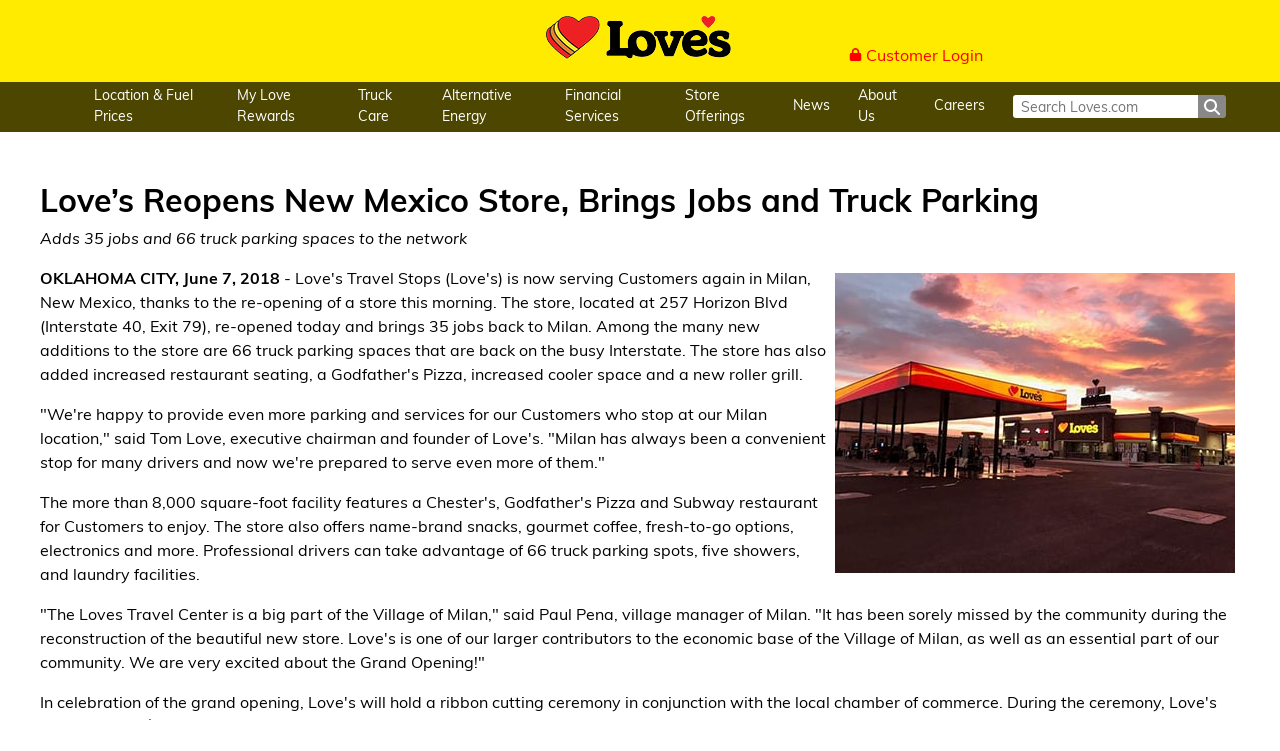

--- FILE ---
content_type: text/html; charset=utf-8
request_url: https://www.loves.com/en/news/2018/june/loves-reopens-new-mexico-store
body_size: 12249
content:
<!DOCTYPE html><html lang="en"><head><meta charSet="utf-8"/><meta name="viewport" content="width=device-width"/><title>Love’s Reopens New Mexico Store, Brings Jobs and Truck Parking</title><meta name="description" content="Love’s Travel Stops (Love’s) is now serving Customers again in Milan, New Mexico, thanks to the re-opening of a store this morning. The store, located at 257 Horizon Blvd (Interstate 40, Exit 79), re-opened today and brings 35 jobs back to Milan. "/><meta name="keywords" content="loves truck stop milan new mexico loves interstate 40 truck parking"/><meta name="og:description" content="Adds 35 jobs and 66 truck parking spaces to the network"/><meta name="og:image" content="https://edge.sitecorecloud.io/lovestravela9dd-loves2161-lovesprod042a-cf5a/media/images/loves-beauty-shots/1200x628/loveslogo_1200x628.jpg?h=628&amp;iar=0&amp;w=1200"/><meta name="og:title" content="Love’s Reopens New Mexico Store, Brings Jobs and Truck Parking"/><meta name="og:url" content="/news/2018/june/loves-reopens-new-mexico-store"/><meta name="article:type" content="content" data-react-helmet="true"/><meta name="next-head-count" content="10"/><link rel="stylesheet" href="https://www.loves.com/styles/default.css" type="text/css"/><link data-next-font="" rel="preconnect" href="/" crossorigin="anonymous"/><link rel="preload" href="https://www.loves.com/_next/static/css/c05e4f3060c2cfc5.css" as="style"/><link rel="stylesheet" href="https://www.loves.com/_next/static/css/c05e4f3060c2cfc5.css" data-n-g=""/><link rel="preload" href="https://www.loves.com/_next/static/css/c67d582985ad5610.css" as="style"/><link rel="stylesheet" href="https://www.loves.com/_next/static/css/c67d582985ad5610.css" data-n-p=""/><link rel="preload" href="https://www.loves.com/_next/static/css/cb02ba9b797198da.css" as="style"/><link rel="stylesheet" href="https://www.loves.com/_next/static/css/cb02ba9b797198da.css"/><noscript data-n-css=""></noscript><script defer="" nomodule="" src="https://www.loves.com/_next/static/chunks/polyfills-42372ed130431b0a.js"></script><script defer="" src="https://www.loves.com/_next/static/chunks/5456.a8b6a741a5b5e3b3.js"></script><script defer="" src="https://www.loves.com/_next/static/chunks/1093.5553c6b53c27ef12.js"></script><script src="https://www.loves.com/_next/static/chunks/webpack-e31bf252cc4aba18.js" defer=""></script><script src="https://www.loves.com/_next/static/chunks/framework-a32fdada02556615.js" defer=""></script><script src="https://www.loves.com/_next/static/chunks/main-b7d2a2a19e6aba83.js" defer=""></script><script src="https://www.loves.com/_next/static/chunks/pages/_app-a83613db82d0bbf1.js" defer=""></script><script src="https://www.loves.com/_next/static/chunks/28455a0b-32a55a440b507ab5.js" defer=""></script><script src="https://www.loves.com/_next/static/chunks/0c4fd1c2-c104487bc8ebd963.js" defer=""></script><script src="https://www.loves.com/_next/static/chunks/a4a9677e-a6593fc27bb02faf.js" defer=""></script><script src="https://www.loves.com/_next/static/chunks/1834-1eb3a052b31756c3.js" defer=""></script><script src="https://www.loves.com/_next/static/chunks/9079-8196f54dc7a871d2.js" defer=""></script><script src="https://www.loves.com/_next/static/chunks/pages/%5B%5B...path%5D%5D-10836fa094efbff2.js" defer=""></script><script src="https://www.loves.com/_next/static/bdff1354007c70de8632b84463582386690d1eef/_buildManifest.js" defer=""></script><script src="https://www.loves.com/_next/static/bdff1354007c70de8632b84463582386690d1eef/_ssgManifest.js" defer=""></script></head><body><div id="__next"><div class="prod-mode layout"><header><div id="header"><section class="desktop header_header__Y_01j"><article><div><button><svg aria-hidden="true" focusable="false" data-prefix="fas" data-icon="bars" class="svg-inline--fa fa-bars " role="img" xmlns="http://www.w3.org/2000/svg" viewBox="0 0 448 512"><path fill="currentColor" d="M0 96C0 78.3 14.3 64 32 64l384 0c17.7 0 32 14.3 32 32s-14.3 32-32 32L32 128C14.3 128 0 113.7 0 96zM0 256c0-17.7 14.3-32 32-32l384 0c17.7 0 32 14.3 32 32s-14.3 32-32 32L32 288c-17.7 0-32-14.3-32-32zM448 416c0 17.7-14.3 32-32 32L32 448c-17.7 0-32-14.3-32-32s14.3-32 32-32l384 0c17.7 0 32 14.3 32 32z"></path></svg></button></div><div><a href="/"><span aria-hidden="true" style="display:block;width:0;height:0;margin:0;padding:0;border:0;opacity:0;overflow:hidden"></span><img alt="A Love&#x27;s logo" width="194" height="50" loading="eager" src="https://edge.sitecorecloud.io/lovestravela9dd-loves2161-lovesprod042a-cf5a/media/project/loves/default/logo_top-(2).png?h=50&amp;iar=0&amp;w=194"/></a></div><div><ul></ul><a href="https://fleetportal.loves.com/"><svg aria-hidden="true" focusable="false" data-prefix="fas" data-icon="lock" class="svg-inline--fa fa-lock " role="img" xmlns="http://www.w3.org/2000/svg" viewBox="0 0 448 512"><path fill="currentColor" d="M144 144l0 48 160 0 0-48c0-44.2-35.8-80-80-80s-80 35.8-80 80zM80 192l0-48C80 64.5 144.5 0 224 0s144 64.5 144 144l0 48 16 0c35.3 0 64 28.7 64 64l0 192c0 35.3-28.7 64-64 64L64 512c-35.3 0-64-28.7-64-64L0 256c0-35.3 28.7-64 64-64l16 0z"></path></svg> <!-- -->Customer Login</a></div></article><nav class="flyout-menu_flyout-menu__S5x8s"><ul role="navigation"><li><a title="" target="" class="" href="/location-and-fuel-price-search">Location &amp; Fuel Prices</a><ul><li><a title="EV Network" target="" class="" href="/ev-charging">EV Network</a></li><li><a href="https://www.camplife.com/campground/Loves+RV+Stops" target="_blank" rel="noopener noreferrer">RV Locations</a></li><li><a title="" target="" class="" href="/truck-services/truck-wash">Truck Wash Locations</a></li><li><a title="" target="" class="" href="/location-and-fuel-price-search/station-codes">Billing Station Codes</a></li></ul></li><li><a title="" target="" class="" href="/my-love-rewards">My Love Rewards</a><ul><li><a title="" target="" class="" href="/my-love-rewards/wifi">Love&#x27;s Wifi Rates &amp; Services</a></li><li><a title="" target="" class="" href="/my-love-rewards/my-love-rewards-contact-us">My Love Rewards Help</a></li><li><a title="" target="" class="" href="/my-love-rewards/loves-connect-app">Download Love&#x27;s Connect App</a></li></ul></li><li><a title="" target="" class="" href="/loves-truck-care-and-speedco">Truck Care</a><ul><li><a title="" target="" class="" href="/loves-truck-care-and-speedco/freightliner">Freightliner ExpressPoint</a></li><li><a title="" target="" class="" href="/loves-truck-care-and-speedco/international-navistar">International Certified Partner</a></li><li><a title="" target="" class="" href="/loves-truck-care-and-speedco/light-mechanical-and-batteries">Light Mechanical &amp; Batteries</a></li><li><a title="" target="" class="" href="/loves-truck-care-and-speedco/roadside-assistance">Emergency Roadside Assistance</a></li><li><a title="" target="" class="" href="/loves-truck-care-and-speedco/commercial-truck-oil-and-pm-services">Commercial Truck Oil &amp; PM Services</a></li><li><a title="" target="" class="" href="/loves-truck-care-and-speedco/loves-retread">Love&#x27;s Retread</a></li><li><a title="" target="" class="" href="/loves-truck-care-and-speedco/commercial-truck-tires">Tire Brand Offerings</a></li><li><a title="" target="" class="" href="/loves-truck-care-and-speedco/loves-fleet-view">Love&#x27;s Fleet V.I.E.W.</a></li><li><a title="" target="" class="" href="/loves-truck-care-and-speedco/truck-wash">Truck Wash</a></li><li><a title="" target="" class="" href="/loves-truck-care-and-speedco/truck-care-academy">Truck Care Academy</a></li></ul></li><li><a href="https://www.lovesalternativeenergy.com/" class="" title="" target="">Alternative Energy</a><ul><li><a href="https://www.lovesalternativeenergy.com/location-and-fuel-price-search" class="" title="Find our Fuel" target="">Find our Fuel</a></li><li><a href="https://www.lovesalternativeenergy.com/fuels-and-product" class="" title="Fuels and Products" target="">Fuels and Products</a></li><li><a href="https://www.lovesalternativeenergy.com/why-loves-alternative-energy" class="" title="Why Love&#x27;s Alternative Energy" target="">Why Love&#x27;s Alternative Energy</a></li></ul></li><li><a href="https://www.lovesfinancial.com/" target="_blank" rel="noopener noreferrer">Financial Services</a><ul><li><a href="https://www.lovesfinancial.com/service/freight-factoring" target="_blank" rel="noopener noreferrer">Freight Factoring</a></li><li><a href="https://www.lovesfinancial.com/loves-express-credit" target="_blank" rel="noopener noreferrer">Love&#x27;s Express Credit</a></li><li><a href="https://www.lovesfinancial.com/service/universal-billing-program" target="_blank" rel="noopener noreferrer">Love&#x27;s Universal Billing Program</a></li><li><a href="https://www.lovesfinancial.com/service/rfid" target="_blank" rel="noopener noreferrer">RFID (QuikQ)</a></li></ul></li><li><a title="" target="" class="" href="/store-offerings">Store Offerings</a><ul><li><a title="" target="" class="" href="/store-offerings/food-and-beverages">Food and Beverages</a></li><li><a title="" target="" class="" href="/store-offerings/electronics-apparel-loves-products">Electronics, Apparel and Love&#x27;s Products</a></li><li><a title="Love&#x27;s Exclusive Brands" target="" class="" href="/store-offerings/loves-exclusive-brands">Love&#x27;s Exclusive Brands</a></li><li><a title="Promos and Savings" target="" class="" href="/store-offerings/promos-and-savings">Promos and Savings</a></li><li><a href="https://loves.cashstar.com/store/recipient?locale=en-us" target="_blank" rel="noopener noreferrer">Gift Cards</a></li></ul></li><li><a title="" target="" class="" href="/news">News</a><ul><li><a title="" target="" class="" href="/news/newsroom">Newsroom</a></li></ul></li><li><a title="" target="" class="" href="/about-us">About Us</a><ul><li><a title="" target="" class="" href="/about-us/common-contact-us">Contact Us - General</a></li><li><a title="" target="" class="" href="/my-love-rewards/my-love-rewards-contact-us">My Love Rewards Help</a></li><li><a title="" target="" class="" href="/about-us/winter-fuel-program">The Winter Fuel Program</a></li><li><a title="" target="" class="" href="/about-us/common-contact-us/contact-fleet-sales">Fleet Solutions</a></li><li><a title="" target="" class="" href="/about-us/real-estate">Real Estate</a></li><li><a title="" target="" class="" href="/about-us/community-giving">Community Giving</a></li><li><a title="" target="" class="" href="/about-us/loves-racing">Love&#x27;s Racing</a></li><li><a href="https://www.lovesstorage.com/" target="_blank" rel="noopener noreferrer">Love&#x27;s Storage Solutions</a></li><li><a title="" target="" class="" href="/about-us/tom-love-legacy">Honoring Tom Love</a></li></ul></li><li><a href="https://jobs.loves.com/" target="_blank" rel="noopener noreferrer">Careers</a><ul></ul></li><li class="flyout-menu_search__5e_WP" role="search"><form class="search-box_search__8VGlz" aria-roledescription="site wide search box"><input type="text" placeholder="Search Loves.com" name="query"/><button type="submit"><svg aria-hidden="true" focusable="false" data-prefix="fas" data-icon="magnifying-glass" class="svg-inline--fa fa-magnifying-glass " role="img" xmlns="http://www.w3.org/2000/svg" viewBox="0 0 512 512"><path fill="currentColor" d="M416 208c0 45.9-14.9 88.3-40 122.7L502.6 457.4c12.5 12.5 12.5 32.8 0 45.3s-32.8 12.5-45.3 0L330.7 376c-34.4 25.2-76.8 40-122.7 40C93.1 416 0 322.9 0 208S93.1 0 208 0S416 93.1 416 208zM208 352a144 144 0 1 0 0-288 144 144 0 1 0 0 288z"></path></svg></button></form></li></ul></nav></section><section class="header_mobile-menu__o1sNr header_inactive__n_lU4 header_removed__m55wV"><aside class="mobile-menu_mobile-menu__3N4qn"><section><div><button><svg aria-hidden="true" focusable="false" data-prefix="fas" data-icon="chevron-left" class="svg-inline--fa fa-chevron-left " role="img" xmlns="http://www.w3.org/2000/svg" viewBox="0 0 320 512"><path fill="currentColor" d="M9.4 233.4c-12.5 12.5-12.5 32.8 0 45.3l192 192c12.5 12.5 32.8 12.5 45.3 0s12.5-32.8 0-45.3L77.3 256 246.6 86.6c12.5-12.5 12.5-32.8 0-45.3s-32.8-12.5-45.3 0l-192 192z"></path></svg></button><button><span aria-hidden="true" style="display:block;width:0;height:0;margin:0;padding:0;border:0;opacity:0;overflow:hidden"></span><img alt="A Love&#x27;s logo" width="160" height="unset" loading="eager" src="https://edge.sitecorecloud.io/lovestravela9dd-loves2161-lovesprod042a-cf5a/media/project/loves/default/logo_top-(2).png?h=50&amp;iar=0&amp;w=194"/></button></div><div><form class="search-box_search__8VGlz" aria-roledescription="site wide search box"><input type="text" placeholder="Search Loves.com" name="query"/><button type="submit"><svg aria-hidden="true" focusable="false" data-prefix="fas" data-icon="magnifying-glass" class="svg-inline--fa fa-magnifying-glass " role="img" xmlns="http://www.w3.org/2000/svg" viewBox="0 0 512 512"><path fill="currentColor" d="M416 208c0 45.9-14.9 88.3-40 122.7L502.6 457.4c12.5 12.5 12.5 32.8 0 45.3s-32.8 12.5-45.3 0L330.7 376c-34.4 25.2-76.8 40-122.7 40C93.1 416 0 322.9 0 208S93.1 0 208 0S416 93.1 416 208zM208 352a144 144 0 1 0 0-288 144 144 0 1 0 0 288z"></path></svg></button></form></div><div><a title="Customer Login" href="https://fleetportal.loves.com/"><svg aria-hidden="true" focusable="false" data-prefix="fas" data-icon="lock" class="svg-inline--fa fa-lock " role="img" xmlns="http://www.w3.org/2000/svg" viewBox="0 0 448 512"><path fill="currentColor" d="M144 144l0 48 160 0 0-48c0-44.2-35.8-80-80-80s-80 35.8-80 80zM80 192l0-48C80 64.5 144.5 0 224 0s144 64.5 144 144l0 48 16 0c35.3 0 64 28.7 64 64l0 192c0 35.3-28.7 64-64 64L64 512c-35.3 0-64-28.7-64-64L0 256c0-35.3 28.7-64 64-64l16 0z"></path></svg> <!-- -->Customer Login</a></div><ul><li class="mobile-menu-link_mobile-menu-link__qNZHv"><menu>Location and Fuel Prices<svg aria-hidden="true" focusable="false" data-prefix="fas" data-icon="angles-right" class="svg-inline--fa fa-angles-right " role="img" xmlns="http://www.w3.org/2000/svg" viewBox="0 0 512 512"><path fill="currentColor" d="M470.6 278.6c12.5-12.5 12.5-32.8 0-45.3l-160-160c-12.5-12.5-32.8-12.5-45.3 0s-12.5 32.8 0 45.3L402.7 256 265.4 393.4c-12.5 12.5-12.5 32.8 0 45.3s32.8 12.5 45.3 0l160-160zm-352 160l160-160c12.5-12.5 12.5-32.8 0-45.3l-160-160c-12.5-12.5-32.8-12.5-45.3 0s-12.5 32.8 0 45.3L210.7 256 73.4 393.4c-12.5 12.5-12.5 32.8 0 45.3s32.8 12.5 45.3 0z"></path></svg></menu></li><li class="mobile-menu-link_mobile-menu-link__qNZHv"><menu>My Love Rewards<svg aria-hidden="true" focusable="false" data-prefix="fas" data-icon="angles-right" class="svg-inline--fa fa-angles-right " role="img" xmlns="http://www.w3.org/2000/svg" viewBox="0 0 512 512"><path fill="currentColor" d="M470.6 278.6c12.5-12.5 12.5-32.8 0-45.3l-160-160c-12.5-12.5-32.8-12.5-45.3 0s-12.5 32.8 0 45.3L402.7 256 265.4 393.4c-12.5 12.5-12.5 32.8 0 45.3s32.8 12.5 45.3 0l160-160zm-352 160l160-160c12.5-12.5 12.5-32.8 0-45.3l-160-160c-12.5-12.5-32.8-12.5-45.3 0s-12.5 32.8 0 45.3L210.7 256 73.4 393.4c-12.5 12.5-12.5 32.8 0 45.3s32.8 12.5 45.3 0z"></path></svg></menu></li><li class="mobile-menu-link_mobile-menu-link__qNZHv"><menu>Truck Care<svg aria-hidden="true" focusable="false" data-prefix="fas" data-icon="angles-right" class="svg-inline--fa fa-angles-right " role="img" xmlns="http://www.w3.org/2000/svg" viewBox="0 0 512 512"><path fill="currentColor" d="M470.6 278.6c12.5-12.5 12.5-32.8 0-45.3l-160-160c-12.5-12.5-32.8-12.5-45.3 0s-12.5 32.8 0 45.3L402.7 256 265.4 393.4c-12.5 12.5-12.5 32.8 0 45.3s32.8 12.5 45.3 0l160-160zm-352 160l160-160c12.5-12.5 12.5-32.8 0-45.3l-160-160c-12.5-12.5-32.8-12.5-45.3 0s-12.5 32.8 0 45.3L210.7 256 73.4 393.4c-12.5 12.5-12.5 32.8 0 45.3s32.8 12.5 45.3 0z"></path></svg></menu></li><li class="mobile-menu-link_mobile-menu-link__qNZHv"><menu>Alternative Energy<svg aria-hidden="true" focusable="false" data-prefix="fas" data-icon="angles-right" class="svg-inline--fa fa-angles-right " role="img" xmlns="http://www.w3.org/2000/svg" viewBox="0 0 512 512"><path fill="currentColor" d="M470.6 278.6c12.5-12.5 12.5-32.8 0-45.3l-160-160c-12.5-12.5-32.8-12.5-45.3 0s-12.5 32.8 0 45.3L402.7 256 265.4 393.4c-12.5 12.5-12.5 32.8 0 45.3s32.8 12.5 45.3 0l160-160zm-352 160l160-160c12.5-12.5 12.5-32.8 0-45.3l-160-160c-12.5-12.5-32.8-12.5-45.3 0s-12.5 32.8 0 45.3L210.7 256 73.4 393.4c-12.5 12.5-12.5 32.8 0 45.3s32.8 12.5 45.3 0z"></path></svg></menu></li><li class="mobile-menu-link_mobile-menu-link__qNZHv"><menu>Financial Services<svg aria-hidden="true" focusable="false" data-prefix="fas" data-icon="angles-right" class="svg-inline--fa fa-angles-right " role="img" xmlns="http://www.w3.org/2000/svg" viewBox="0 0 512 512"><path fill="currentColor" d="M470.6 278.6c12.5-12.5 12.5-32.8 0-45.3l-160-160c-12.5-12.5-32.8-12.5-45.3 0s-12.5 32.8 0 45.3L402.7 256 265.4 393.4c-12.5 12.5-12.5 32.8 0 45.3s32.8 12.5 45.3 0l160-160zm-352 160l160-160c12.5-12.5 12.5-32.8 0-45.3l-160-160c-12.5-12.5-32.8-12.5-45.3 0s-12.5 32.8 0 45.3L210.7 256 73.4 393.4c-12.5 12.5-12.5 32.8 0 45.3s32.8 12.5 45.3 0z"></path></svg></menu></li><li class="mobile-menu-link_mobile-menu-link__qNZHv"><menu>Store Offerings<svg aria-hidden="true" focusable="false" data-prefix="fas" data-icon="angles-right" class="svg-inline--fa fa-angles-right " role="img" xmlns="http://www.w3.org/2000/svg" viewBox="0 0 512 512"><path fill="currentColor" d="M470.6 278.6c12.5-12.5 12.5-32.8 0-45.3l-160-160c-12.5-12.5-32.8-12.5-45.3 0s-12.5 32.8 0 45.3L402.7 256 265.4 393.4c-12.5 12.5-12.5 32.8 0 45.3s32.8 12.5 45.3 0l160-160zm-352 160l160-160c12.5-12.5 12.5-32.8 0-45.3l-160-160c-12.5-12.5-32.8-12.5-45.3 0s-12.5 32.8 0 45.3L210.7 256 73.4 393.4c-12.5 12.5-12.5 32.8 0 45.3s32.8 12.5 45.3 0z"></path></svg></menu></li><li class="mobile-menu-link_mobile-menu-link__qNZHv"><menu>News<svg aria-hidden="true" focusable="false" data-prefix="fas" data-icon="angles-right" class="svg-inline--fa fa-angles-right " role="img" xmlns="http://www.w3.org/2000/svg" viewBox="0 0 512 512"><path fill="currentColor" d="M470.6 278.6c12.5-12.5 12.5-32.8 0-45.3l-160-160c-12.5-12.5-32.8-12.5-45.3 0s-12.5 32.8 0 45.3L402.7 256 265.4 393.4c-12.5 12.5-12.5 32.8 0 45.3s32.8 12.5 45.3 0l160-160zm-352 160l160-160c12.5-12.5 12.5-32.8 0-45.3l-160-160c-12.5-12.5-32.8-12.5-45.3 0s-12.5 32.8 0 45.3L210.7 256 73.4 393.4c-12.5 12.5-12.5 32.8 0 45.3s32.8 12.5 45.3 0z"></path></svg></menu></li><li class="mobile-menu-link_mobile-menu-link__qNZHv"><menu>About Us<svg aria-hidden="true" focusable="false" data-prefix="fas" data-icon="angles-right" class="svg-inline--fa fa-angles-right " role="img" xmlns="http://www.w3.org/2000/svg" viewBox="0 0 512 512"><path fill="currentColor" d="M470.6 278.6c12.5-12.5 12.5-32.8 0-45.3l-160-160c-12.5-12.5-32.8-12.5-45.3 0s-12.5 32.8 0 45.3L402.7 256 265.4 393.4c-12.5 12.5-12.5 32.8 0 45.3s32.8 12.5 45.3 0l160-160zm-352 160l160-160c12.5-12.5 12.5-32.8 0-45.3l-160-160c-12.5-12.5-32.8-12.5-45.3 0s-12.5 32.8 0 45.3L210.7 256 73.4 393.4c-12.5 12.5-12.5 32.8 0 45.3s32.8 12.5 45.3 0z"></path></svg></menu></li><li class="mobile-menu-link_mobile-menu-link__qNZHv"><menu>Careers<svg aria-hidden="true" focusable="false" data-prefix="fas" data-icon="angles-right" class="svg-inline--fa fa-angles-right " role="img" xmlns="http://www.w3.org/2000/svg" viewBox="0 0 512 512"><path fill="currentColor" d="M470.6 278.6c12.5-12.5 12.5-32.8 0-45.3l-160-160c-12.5-12.5-32.8-12.5-45.3 0s-12.5 32.8 0 45.3L402.7 256 265.4 393.4c-12.5 12.5-12.5 32.8 0 45.3s32.8 12.5 45.3 0l160-160zm-352 160l160-160c12.5-12.5 12.5-32.8 0-45.3l-160-160c-12.5-12.5-32.8-12.5-45.3 0s-12.5 32.8 0 45.3L210.7 256 73.4 393.4c-12.5 12.5-12.5 32.8 0 45.3s32.8 12.5 45.3 0z"></path></svg></menu></li><ul role="navigation" class="mobile-sub-menu_mobile-sub-menu__Kjpph  mobile-sub-menu_close__h8ZWU"><li><svg aria-hidden="true" focusable="false" data-prefix="fas" data-icon="chevron-left" class="svg-inline--fa fa-chevron-left " role="img" xmlns="http://www.w3.org/2000/svg" viewBox="0 0 320 512"><path fill="currentColor" d="M9.4 233.4c-12.5 12.5-12.5 32.8 0 45.3l192 192c12.5 12.5 32.8 12.5 45.3 0s12.5-32.8 0-45.3L77.3 256 246.6 86.6c12.5-12.5 12.5-32.8 0-45.3s-32.8-12.5-45.3 0l-192 192z"></path></svg> <i class="mr-2 text-sm mobile-sub-menu_back-arrow__RfUmu"></i>Back</li></ul></ul></section></aside></section></div></header><main><div id="content"><section class=" grid_grid__1gkVX" data-columns="1" role=" grid"><section class="news-page-item_new-page-item__6slY1"><h1>Love’s Reopens New Mexico Store, Brings Jobs and Truck Parking</h1><i data-subtitle="[object Object]">Adds 35 jobs and 66 truck parking spaces to the network</i><div class=" "><div><img alt="sunrise over loves truck stop milan new mexico" class="image-full-width right" src="https://edge.sitecorecloud.io/lovestravela9dd-loves2161-lovesprod042a-cf5a/media/images/newsandblogs/2018/milan-reopening-loves-travel-stop-400x300.jpg?h=300&amp;w=400" style="width: 400px; height: 300px; float: right; margin: 5px;" />
<p>
<strong>
OKLAHOMA CITY, June 7, 2018
</strong>
- Love's Travel Stops (Love's) is now serving Customers again in Milan, New Mexico, thanks to the re-opening of a store this morning. The store, located at 257 Horizon Blvd (Interstate 40, Exit 79), re-opened today and brings 35 jobs back to Milan. Among the many new additions to the store are 66 truck parking spaces that are back on the busy Interstate. The store has also added increased restaurant seating, a Godfather's Pizza, increased cooler space and a new roller grill.
</p>
<p>
"We're happy to provide even more parking and services for our Customers who stop at our Milan location," said Tom Love, executive chairman and founder of Love's. "Milan has always been a convenient stop for many drivers and now we're prepared to serve even more of them."
</p>
<p>
The more than 8,000 square-foot facility features a Chester's, Godfather's Pizza and Subway restaurant for Customers to enjoy. The store also offers name-brand snacks, gourmet coffee, fresh-to-go options, electronics and more. Professional drivers can take advantage of 66 truck parking spots, five showers, and laundry facilities.
</p>
<p>
"The Loves Travel Center is a big part of the Village of Milan," said Paul Pena, village manager of Milan. "It has been sorely missed by the community during the reconstruction of the beautiful new store. Love's is one of our larger contributors to the economic base of the Village of Milan, as well as an essential part of our community. We are very excited about the Grand Opening!"
</p>
<p>
In celebration of the grand opening, Love's will hold a ribbon cutting ceremony in conjunction with the local chamber of commerce. During the ceremony, Love's will present a $2,000 donation to Grants High School.
</p>
<p>
<strong>
About Love's Travel Stops &amp; Country Stores
</strong>
</p>
<p>
Love's Travel Stops &amp; Country Stores is headquartered in Oklahoma City, Oklahoma. Founded in 1964, Love's has more than 460 locations in 41 states. Love's provides professional truck drivers and motorists with 24-hour access to clean and safe places to purchase gasoline, diesel fuel, travel items, electronics, snacks and more, as well as a selection of restaurant offerings. On-site Love's Truck Tire Care centers offer roadside assistance, tire care and light mechanical services for professional truck drivers. Showers, CAT scales and other services for professional truck drivers are also available. Love's, which remains family-owned and operated, employs more than 21,000 people. To learn more, visit www.loves.com.
</p></div></div></section></section></div></main><div id="recaptcha-container"></div><footer><div id="footer"><section class="footer_footer__rgMgJ"><article><ul class="footer_footerlinks__Jwdaf"><li><a href="/legal-pages/terms-of-use">Terms of Use</a></li><li><a href="/legal-pages/privacy-policy">Privacy Policy</a></li><li><a href="/legal-pages/california-supply-chain-act">CA Supply Chain Act</a></li><li><a href="/about-us/common-contact-us">Contact Us</a></li><li><a href="/legal-pages/current-and-former-employees">Current and Former Employees</a></li><li><a href="/legal-pages/california-senate-bill-1215">Legal Disclosures</a></li><li><div>Manage Cookie Preferences</div></li><li><a href="/pricesblendstax">Prices, Blends &amp; Tax Exemption Procedures</a></li></ul><div class="footer_copyright__h_OJo">Copyright © 2026 Love&#x27;s Travel Stops &amp; Country Stores. All Rights Reserved.</div><ul class="footer_footersoclinks__qj_kZ"><li><a href="https://www.facebook.com/lovestravelstops/"><span aria-hidden="true" style="display:block;width:0;height:0;margin:0;padding:0;border:0;opacity:0;overflow:hidden"></span><img alt="facebook logo" width="21" height="24" loading="eager" src="https://edge.sitecorecloud.io/lovestravela9dd-loves2161-lovesprod042a-cf5a/media/project/loves/footer/facebook.svg?iar=0"/></a></li><li><a href="https://www.instagram.com/lovestravelstops/"><span aria-hidden="true" style="display:block;width:0;height:0;margin:0;padding:0;border:0;opacity:0;overflow:hidden"></span><img alt="instagram logo" width="21" height="24" loading="eager" src="https://edge.sitecorecloud.io/lovestravela9dd-loves2161-lovesprod042a-cf5a/media/project/loves/footer/instagram.svg?iar=0"/></a></li><li><a href="https://x.com/LovesTravelStop"><span aria-hidden="true" style="display:block;width:0;height:0;margin:0;padding:0;border:0;opacity:0;overflow:hidden"></span><img alt="X logo " width="21" height="24" loading="eager" src="https://edge.sitecorecloud.io/lovestravela9dd-loves2161-lovesprod042a-cf5a/media/images/social-icons/2023-new/web23_x_icon_white_120623.svg?h=22&amp;iar=0&amp;w=22"/></a></li><li><a href="https://www.tiktok.com/@officiallovestravelstops?lang=en"><span aria-hidden="true" style="display:block;width:0;height:0;margin:0;padding:0;border:0;opacity:0;overflow:hidden"></span><img alt="tiktok logo" width="21" height="24" loading="eager" src="https://edge.sitecorecloud.io/lovestravela9dd-loves2161-lovesprod042a-cf5a/media/project/loves/footer/tiktok.svg?iar=0"/></a></li><li><a href="https://www.youtube.com/user/LovesTravelStops"><span aria-hidden="true" style="display:block;width:0;height:0;margin:0;padding:0;border:0;opacity:0;overflow:hidden"></span><img alt="youtube logo" width="21" height="24" loading="eager" src="https://edge.sitecorecloud.io/lovestravela9dd-loves2161-lovesprod042a-cf5a/media/project/loves/footer/youtube.svg?iar=0"/></a></li><li><a href="https://www.linkedin.com/company/love&#x27;s-travel-stops"><span aria-hidden="true" style="display:block;width:0;height:0;margin:0;padding:0;border:0;opacity:0;overflow:hidden"></span><img alt="linkedin logo" width="21" height="24" loading="eager" src="https://edge.sitecorecloud.io/lovestravela9dd-loves2161-lovesprod042a-cf5a/media/project/loves/footer/linkedin.svg?iar=0"/></a></li></ul></article></section></div></footer></div><p class="timestamp" hidden="">2026-01-21T09:39:42.866Z</p></div><script id="__NEXT_DATA__" type="application/json">{"props":{"pageProps":{"site":{"name":"Default","language":"en","hostName":"*","pointOfSale":{"en":""}},"locale":"en","layoutData":{"sitecore":{"context":{"pageEditing":false,"site":{"name":"Default"},"pageState":"normal","editMode":"chromes","language":"en","itemPath":"/news/2018/june/loves-reopens-new-mexico-store","variantId":"_default"},"route":{"name":"loves-reopens-new-mexico-store","displayName":"loves-reopens-new-mexico-store","fields":{"image":{"value":{"src":"https://edge.sitecorecloud.io/lovestravela9dd-loves2161-lovesprod042a-cf5a/media/images/news/2018/june/milan-reopening-loves-travel-stop-400x300.jpg?h=300\u0026iar=0\u0026w=400","alt":"sunrise over loves truck stop milan new mexico","width":"400","height":"300"}},"pageTitle":{"value":"Love’s Reopens New Mexico Store, Brings Jobs and Truck Parking"},"subTitle":{"value":"Adds 35 jobs and 66 truck parking spaces to the network"},"publishedDate":{"value":"2018-06-07T20:03:00Z"},"title":{"value":"Love’s Reopens New Mexico Store, Brings Jobs and Truck Parking"},"content":{"value":"\u003cimg alt=\"sunrise over loves truck stop milan new mexico\" class=\"image-full-width right\" src=\"https://edge.sitecorecloud.io/lovestravela9dd-loves2161-lovesprod042a-cf5a/media/images/newsandblogs/2018/milan-reopening-loves-travel-stop-400x300.jpg?h=300\u0026amp;w=400\" style=\"width: 400px; height: 300px; float: right; margin: 5px;\" /\u003e\n\u003cp\u003e\n\u003cstrong\u003e\nOKLAHOMA CITY, June 7, 2018\n\u003c/strong\u003e\n- Love's Travel Stops (Love's) is now serving Customers again in Milan, New Mexico, thanks to the re-opening of a store this morning. The store, located at 257 Horizon Blvd (Interstate 40, Exit 79), re-opened today and brings 35 jobs back to Milan. Among the many new additions to the store are 66 truck parking spaces that are back on the busy Interstate. The store has also added increased restaurant seating, a Godfather's Pizza, increased cooler space and a new roller grill.\n\u003c/p\u003e\n\u003cp\u003e\n\"We're happy to provide even more parking and services for our Customers who stop at our Milan location,\" said Tom Love, executive chairman and founder of Love's. \"Milan has always been a convenient stop for many drivers and now we're prepared to serve even more of them.\"\n\u003c/p\u003e\n\u003cp\u003e\nThe more than 8,000 square-foot facility features a Chester's, Godfather's Pizza and Subway restaurant for Customers to enjoy. The store also offers name-brand snacks, gourmet coffee, fresh-to-go options, electronics and more. Professional drivers can take advantage of 66 truck parking spots, five showers, and laundry facilities.\n\u003c/p\u003e\n\u003cp\u003e\n\"The Loves Travel Center is a big part of the Village of Milan,\" said Paul Pena, village manager of Milan. \"It has been sorely missed by the community during the reconstruction of the beautiful new store. Love's is one of our larger contributors to the economic base of the Village of Milan, as well as an essential part of our community. We are very excited about the Grand Opening!\"\n\u003c/p\u003e\n\u003cp\u003e\nIn celebration of the grand opening, Love's will hold a ribbon cutting ceremony in conjunction with the local chamber of commerce. During the ceremony, Love's will present a $2,000 donation to Grants High School.\n\u003c/p\u003e\n\u003cp\u003e\n\u003cstrong\u003e\nAbout Love's Travel Stops \u0026amp; Country Stores\n\u003c/strong\u003e\n\u003c/p\u003e\n\u003cp\u003e\nLove's Travel Stops \u0026amp; Country Stores is headquartered in Oklahoma City, Oklahoma. Founded in 1964, Love's has more than 460 locations in 41 states. Love's provides professional truck drivers and motorists with 24-hour access to clean and safe places to purchase gasoline, diesel fuel, travel items, electronics, snacks and more, as well as a selection of restaurant offerings. On-site Love's Truck Tire Care centers offer roadside assistance, tire care and light mechanical services for professional truck drivers. Showers, CAT scales and other services for professional truck drivers are also available. Love's, which remains family-owned and operated, employs more than 21,000 people. To learn more, visit www.loves.com.\n\u003c/p\u003e"},"hideFromArchive":{"value":false},"breadcrumbTitle":{"value":"Love's Reopens New Mexico Store"},"navigationClass":null,"navigationFilter":[],"navigationTitle":{"value":"loves-reopens-new-mexico-store"},"sxaTags":[],"pageDesign":null,"selectModalForPageLoad":null,"metaTitle":{"value":"Love’s Reopens New Mexico Store, Brings Jobs and Truck Parking"},"metaDescription":{"value":"Love’s Travel Stops (Love’s) is now serving Customers again in Milan, New Mexico, thanks to the re-opening of a store this morning. The store, located at 257 Horizon Blvd (Interstate 40, Exit 79), re-opened today and brings 35 jobs back to Milan. "},"metaKeywords":{"value":"loves truck stop milan new mexico loves interstate 40 truck parking"},"metaTagAttribute-Twitter":{"value":""},"twitter-card":{"id":"32f6a4e4-93dd-4a9c-aa60-cdedb0bedabb","url":"/sitecore/system/settings/feature/experience-accelerator/sitemetadata/enums/twitter-card-types/summary-card-with-large-image","name":"Summary Card with Large Image","displayName":"Summary Card with Large Image","fields":{"value":{"value":"summary_large_image"}}},"twitterImage":{"value":{}},"twitterDescription":{"value":""},"twitterSite":{"value":""},"og-image":{"value":{"src":"https://edge.sitecorecloud.io/lovestravela9dd-loves2161-lovesprod042a-cf5a/media/images/loves-beauty-shots/1200x628/loveslogo_1200x628.jpg?h=628\u0026iar=0\u0026w=1200","alt":"a love's logo","width":"1200","height":"628"}},"og-url":{"value":{"text":"","anchor":"","linktype":"internal","class":"","title":"","target":"","querystring":"","id":"{9F059404-562D-49A9-A2BE-BA62CADF12FD}","href":"/news/2018/june/loves-reopens-new-mexico-store"}},"openGraphAppId":{"value":""},"metaTagAttribute-OpenGraph":{"value":"property"},"og-description":{"value":"Adds 35 jobs and 66 truck parking spaces to the network"},"og-title":{"value":"Love’s Reopens New Mexico Store, Brings Jobs and Truck Parking"},"openGraphAdmins":{"value":""}},"databaseName":"master","deviceId":"fe5d7fdf-89c0-4d99-9aa3-b5fbd009c9f3","itemId":"9f059404-562d-49a9-a2be-ba62cadf12fd","itemLanguage":"en","itemVersion":1,"layoutId":"9b2b062e-8804-43ab-a38a-7723e53c3f65","templateId":"e91ac601-9acf-40eb-8ca0-8fa946df3912","templateName":"News Page","placeholders":{"header":[{"uid":"7205f58e-b9f6-464c-86ac-e2ab3ccfeda6","componentName":"Header","dataSource":"{DF159C6D-2EBF-4DC4-8995-81A4CF071900}","fields":{"data":{"datasource":{"id":"DF159C6D2EBF4DC4899581A4CF071900"}}}}],"main":[{"uid":"a6722e7f-e370-4a4a-9103-520d56295b9f","componentName":"Grid","dataSource":"","params":{"gridColumns":"1","dynamicPlaceholderId":"1","fieldNames":"Default"},"placeholders":{"grid-{*}":[{"uid":"39541c72-a9b0-411f-8a24-6b07c196f30d","componentName":"NewsPageItem","dataSource":"","params":{"cacheClearingBehavior":"Clear on publish"},"fields":{"image":{"value":{"src":"https://edge.sitecorecloud.io/lovestravela9dd-loves2161-lovesprod042a-cf5a/media/images/news/2018/june/milan-reopening-loves-travel-stop-400x300.jpg?h=300\u0026iar=0\u0026w=400","alt":"sunrise over loves truck stop milan new mexico","width":"400","height":"300"}},"pageTitle":{"value":"Love’s Reopens New Mexico Store, Brings Jobs and Truck Parking"},"subTitle":{"value":"Adds 35 jobs and 66 truck parking spaces to the network"},"publishedDate":{"value":"2018-06-07T20:03:00Z"},"title":{"value":"Love’s Reopens New Mexico Store, Brings Jobs and Truck Parking"},"content":{"value":"\u003cimg alt=\"sunrise over loves truck stop milan new mexico\" class=\"image-full-width right\" src=\"https://edge.sitecorecloud.io/lovestravela9dd-loves2161-lovesprod042a-cf5a/media/images/newsandblogs/2018/milan-reopening-loves-travel-stop-400x300.jpg?h=300\u0026amp;w=400\" style=\"width: 400px; height: 300px; float: right; margin: 5px;\" /\u003e\n\u003cp\u003e\n\u003cstrong\u003e\nOKLAHOMA CITY, June 7, 2018\n\u003c/strong\u003e\n- Love's Travel Stops (Love's) is now serving Customers again in Milan, New Mexico, thanks to the re-opening of a store this morning. The store, located at 257 Horizon Blvd (Interstate 40, Exit 79), re-opened today and brings 35 jobs back to Milan. Among the many new additions to the store are 66 truck parking spaces that are back on the busy Interstate. The store has also added increased restaurant seating, a Godfather's Pizza, increased cooler space and a new roller grill.\n\u003c/p\u003e\n\u003cp\u003e\n\"We're happy to provide even more parking and services for our Customers who stop at our Milan location,\" said Tom Love, executive chairman and founder of Love's. \"Milan has always been a convenient stop for many drivers and now we're prepared to serve even more of them.\"\n\u003c/p\u003e\n\u003cp\u003e\nThe more than 8,000 square-foot facility features a Chester's, Godfather's Pizza and Subway restaurant for Customers to enjoy. The store also offers name-brand snacks, gourmet coffee, fresh-to-go options, electronics and more. Professional drivers can take advantage of 66 truck parking spots, five showers, and laundry facilities.\n\u003c/p\u003e\n\u003cp\u003e\n\"The Loves Travel Center is a big part of the Village of Milan,\" said Paul Pena, village manager of Milan. \"It has been sorely missed by the community during the reconstruction of the beautiful new store. Love's is one of our larger contributors to the economic base of the Village of Milan, as well as an essential part of our community. We are very excited about the Grand Opening!\"\n\u003c/p\u003e\n\u003cp\u003e\nIn celebration of the grand opening, Love's will hold a ribbon cutting ceremony in conjunction with the local chamber of commerce. During the ceremony, Love's will present a $2,000 donation to Grants High School.\n\u003c/p\u003e\n\u003cp\u003e\n\u003cstrong\u003e\nAbout Love's Travel Stops \u0026amp; Country Stores\n\u003c/strong\u003e\n\u003c/p\u003e\n\u003cp\u003e\nLove's Travel Stops \u0026amp; Country Stores is headquartered in Oklahoma City, Oklahoma. Founded in 1964, Love's has more than 460 locations in 41 states. Love's provides professional truck drivers and motorists with 24-hour access to clean and safe places to purchase gasoline, diesel fuel, travel items, electronics, snacks and more, as well as a selection of restaurant offerings. On-site Love's Truck Tire Care centers offer roadside assistance, tire care and light mechanical services for professional truck drivers. Showers, CAT scales and other services for professional truck drivers are also available. Love's, which remains family-owned and operated, employs more than 21,000 people. To learn more, visit www.loves.com.\n\u003c/p\u003e"},"hideFromArchive":{"value":false},"breadcrumbTitle":{"value":"Love's Reopens New Mexico Store"},"navigationClass":null,"navigationFilter":[],"navigationTitle":{"value":"loves-reopens-new-mexico-store"},"sxaTags":[],"pageDesign":null,"selectModalForPageLoad":null,"metaTitle":{"value":"Love’s Reopens New Mexico Store, Brings Jobs and Truck Parking"},"metaDescription":{"value":"Love’s Travel Stops (Love’s) is now serving Customers again in Milan, New Mexico, thanks to the re-opening of a store this morning. The store, located at 257 Horizon Blvd (Interstate 40, Exit 79), re-opened today and brings 35 jobs back to Milan. "},"metaKeywords":{"value":"loves truck stop milan new mexico loves interstate 40 truck parking"},"metaTagAttribute-Twitter":{"value":""},"twitter-card":{"id":"32f6a4e4-93dd-4a9c-aa60-cdedb0bedabb","url":"/sitecore/system/settings/feature/experience-accelerator/sitemetadata/enums/twitter-card-types/summary-card-with-large-image","name":"Summary Card with Large Image","displayName":"Summary Card with Large Image","fields":{"value":{"value":"summary_large_image"}}},"twitterImage":{"value":{}},"twitterDescription":{"value":""},"twitterSite":{"value":""},"og-image":{"value":{"src":"https://edge.sitecorecloud.io/lovestravela9dd-loves2161-lovesprod042a-cf5a/media/images/loves-beauty-shots/1200x628/loveslogo_1200x628.jpg?h=628\u0026iar=0\u0026w=1200","alt":"a love's logo","width":"1200","height":"628"}},"og-url":{"value":{"text":"","anchor":"","linktype":"internal","class":"","title":"","target":"","querystring":"","id":"{9F059404-562D-49A9-A2BE-BA62CADF12FD}","href":"/news/2018/june/loves-reopens-new-mexico-store"}},"openGraphAppId":{"value":""},"metaTagAttribute-OpenGraph":{"value":"property"},"og-description":{"value":"Adds 35 jobs and 66 truck parking spaces to the network"},"og-title":{"value":"Love’s Reopens New Mexico Store, Brings Jobs and Truck Parking"},"openGraphAdmins":{"value":""}}}]}}],"footer":[{"uid":"070839ab-2128-4fdc-a865-f22bc46fd256","componentName":"Footer","dataSource":"{F26E26EF-4ECC-41F7-ADF2-FC511544FC00}","fields":{"data":{"datasource":{"id":"F26E26EF4ECC41F7ADF2FC511544FC00"}}}}]}}}},"dictionary":{"locations-select-specialty-food":"Select Specialty Food","locations-fax":"Fax:","locations-tel":"Tel:","locations-exit":"Exit","locations-station-codes":"Station Codes","locations-accepted-payment-types":"Accepted Payment Types","locations-excel-export":"Export Locations In Excel","locations-store":"Store","locations-amenities":"Amenities","locations-restaurants":"Restaurants","header-login-text":"Customer Login","header-search-placeholder":"Search Loves.com","SearchPlaceholder":"test","FleetMap-Heading":"Please click your State / Province below to find the right representative for you."},"headLinks":[],"componentProps":{"7205f58e-b9f6-464c-86ac-e2ab3ccfeda6":{"data":{"id":"DF159C6D2EBF4DC4899581A4CF071900","name":"Header","logo":{"jsonValue":{"value":{"src":"https://edge.sitecorecloud.io/lovestravela9dd-loves2161-lovesprod042a-cf5a/media/project/loves/default/logo_top-(2).png?h=50\u0026iar=0\u0026w=194","alt":"A Love's logo","width":"194","height":"50"}}},"logoURL":{"jsonValue":{"id":"d9650e28-1cf3-4847-9005-6084b321acf0","url":"/","name":"Home","displayName":"Home","fields":{"Scripts":{"value":"\u003c!-- Google Tag Manager --\u003e\r\n\u003cscript\u003e(function(w,d,s,l,i){w[l]=w[l]||[];w[l].push({'gtm.start':\r\nnew Date().getTime(),event:'gtm.js'});var f=d.getElementsByTagName(s)[0],\r\nj=d.createElement(s),dl=l!='dataLayer'?'\u0026l='+l:'';j.async=true;j.src=\r\n'https://www.googletagmanager.com/gtm.js?id='+i+dl;f.parentNode.insertBefore(j,f);\r\n})(window,document,'script','dataLayer','GTM-WSSW86X');\u003c/script\u003e"},"Browser Tab Title":{"value":"Love's Travel Stops"},"NavigationTitle":{"value":"Default"},"ChangeFrequency":{"id":"d23b4654-53a5-4589-8b1b-5665a763d144","url":"/sitecore/system/settings/foundation/experience-accelerator/sitemetadata/enums/sitemapchangefrequency/daily","name":"daily","displayName":"daily","fields":{"Value":{"value":"Daily"}}},"Priority":{"id":"19f3e919-4991-495f-9207-e1dadfd06f54","url":"/sitecore/system/settings/foundation/experience-accelerator/sitemetadata/enums/sitemappriority/05","name":"05","displayName":"0.5","fields":{"Value":{"value":"0.5"}}},"Page Heading":{"value":"Love's"},"MetaTitle":{"value":"Love's Travel Stops \u0026 Country Stores"},"MetaDescription":{"value":"Love's Travel Stops \u0026 Country Stores is headquartered in Oklahoma City, Oklahoma. Founded in 1964, Love's has more than 600 locations in 42 states and offers products and services that provide value for professional drivers, fleets, four-wheel customers, RVers, alternative fuel and wholesale fuel customers."},"MetaKeywords":{"value":"love's travel stops loves diesel fuel my love rewards truck drivers travel stop truck stop"},"og-image":{"value":{"src":"https://edge.sitecorecloud.io/lovestravela9dd-loves2161-lovesprod042a-cf5a/media/images/loves-beauty-shots/1200x628/tier0exterior_1200x628.jpg?h=628\u0026iar=0\u0026w=1200","alt":"a photo of a love's travel stop","width":"1200","height":"628"}},"og-url":{"value":{"text":"","anchor":"","linktype":"internal","class":"","title":"","target":"","querystring":"","id":"{D9650E28-1CF3-4847-9005-6084B321ACF0}","href":"/"}},"Meta Tag Attribute - Open Graph":{"value":"property"},"og-description":{"value":"Love's Travel Stops \u0026 Country Stores is headquartered in Oklahoma City, Oklahoma. Founded in 1964, Love's has more than 600 locations in 42 states and offers products and services that provide value for professional drivers, fleets, four-wheel customers, RVers, alternative fuel and wholesale fuel customers."},"og-title":{"value":"Love's Travel Stops \u0026 Country Stores"}}}},"customerLogin":{"jsonValue":{"value":{"href":"https://fleetportal.loves.com/","text":"Customer Login","linktype":"external","url":"https://fleetportal.loves.com/","anchor":"","target":""}}},"navigation":{"results":[{"id":"D375A514D4B041E8970C59D9E6CAB23E","name":"Navigation","children":{"results":[{"id":"DE7E4893861642DDA3CA63E2BD75459F","name":"Location and Fuel Prices","link":{"jsonValue":{"value":{"text":"Location \u0026 Fuel Prices","anchor":"","linktype":"internal","class":"","title":"","target":"","querystring":"","id":"{BB3379E8-D963-4528-9E3F-037333C5F08F}","href":"/location-and-fuel-price-search"}}},"children":{"results":[{"id":"3B88C095573843E7AD65E84188C5C1FC","name":"EV Network","link":{"jsonValue":{"value":{"text":"EV Network","anchor":"","linktype":"internal","class":"","title":"EV Network","target":"","querystring":"","id":"{DC7834FB-BD6A-47CC-8822-1728D077A524}","href":"/ev-charging"}}}},{"id":"7BBB3E1DA003492699617D557C95AD95","name":"RV Locations","link":{"jsonValue":{"value":{"href":"https://www.camplife.com/campground/Loves+RV+Stops","text":"RV Locations","linktype":"external","url":"https://www.camplife.com/campground/Loves+RV+Stops","anchor":"","target":"_blank"}}}},{"id":"680FA96637234E99994271293A303891","name":"Truck Wash Locations","link":{"jsonValue":{"value":{"text":"Truck Wash Locations","anchor":"","linktype":"internal","class":"","title":"","target":"","querystring":"","id":"{99F53EC2-E6F6-436C-A95D-61E4258763FB}","href":"/truck-services/truck-wash"}}}},{"id":"61B90733E9544B80A646BA4A3EA28519","name":"Billing Station Codes","link":{"jsonValue":{"value":{"text":"Billing Station Codes","anchor":"","linktype":"internal","class":"","title":"","target":"","querystring":"","id":"{45E34170-EF30-46AC-A9B9-BE6D1F4C3E3D}","href":"/location-and-fuel-price-search/station-codes"}}}}]}},{"id":"DD93A7EDA99640D39979E63316C7C8E2","name":"My Love Rewards","link":{"jsonValue":{"value":{"class":"","querystring":"","id":"{1C0451D4-1CE8-4F11-A6E0-54B5286EA586}","anchor":"","target":"","title":"","linktype":"internal","text":"My Love Rewards","url":"/Loves/Loves/Home/My Love Rewards","href":"/my-love-rewards"}}},"children":{"results":[{"id":"593BA3B184354ED78B567E8AF3CECD28","name":"Loves Wifi Rates and Services","link":{"jsonValue":{"value":{"class":"","querystring":"","id":"{8FBE5D80-6385-4079-AB66-832AE8122666}","anchor":"","target":"","title":"","linktype":"internal","text":"Love's Wifi Rates \u0026 Services","url":"/Loves/Loves/Home/My Love Rewards/WiFi","href":"/my-love-rewards/wifi"}}}},{"id":"DB1FB009AA0F4872B0A4CF4E33AF2B26","name":"My Love Rewards Help","link":{"jsonValue":{"value":{"class":"","querystring":"","id":"{55DB432B-81BF-4B50-914C-7A7D440DDFB8}","anchor":"","target":"","title":"","linktype":"internal","text":"My Love Rewards Help","url":"/Loves/Loves/Home/My Love Rewards/My Love Rewards Contact Us","href":"/my-love-rewards/my-love-rewards-contact-us"}}}},{"id":"5171A61C2C0645718E6549C2FD43A92A","name":"Download Loves Connect App","link":{"jsonValue":{"value":{"text":"Download Love's Connect App","anchor":"","linktype":"internal","class":"","title":"","target":"","querystring":"","id":"{773D0708-9C97-47C1-8887-73E932ACB136}","href":"/my-love-rewards/loves-connect-app"}}}}]}},{"id":"F446168A300047DBB4FE0B88523E533F","name":"Truck Care","link":{"jsonValue":{"value":{"text":"Truck Care","anchor":"","linktype":"internal","class":"","title":"","target":"","querystring":"","id":"{5E6B1D8D-308E-47AE-9A0B-4AB04DE4F6BD}","href":"/loves-truck-care-and-speedco"}}},"children":{"results":[{"id":"597EBA495CC34D15A514524E2E008497","name":"Freightliner ExpressPoint","link":{"jsonValue":{"value":{"text":"Freightliner ExpressPoint","anchor":"","linktype":"internal","class":"","title":"","target":"","querystring":"","id":"{7166AB25-577C-47A2-821E-75C53123C024}","href":"/loves-truck-care-and-speedco/freightliner"}}}},{"id":"F8B8CEEBA427437CB5C10EB8D3B83415","name":"International Certified Partner","link":{"jsonValue":{"value":{"text":"International Certified Partner","anchor":"","linktype":"internal","class":"","title":"","target":"","querystring":"","id":"{8DACFEDE-2001-4184-BEAE-969606947474}","href":"/loves-truck-care-and-speedco/international-navistar"}}}},{"id":"AC328E685378416F9D683FB396165B3E","name":"Light Mechanical and Batteries","link":{"jsonValue":{"value":{"text":"Light Mechanical \u0026 Batteries","anchor":"","linktype":"internal","class":"","title":"","target":"","querystring":"","id":"{2F8B05AC-6093-45BE-8D6A-7172DED1F324}","href":"/loves-truck-care-and-speedco/light-mechanical-and-batteries"}}}},{"id":"660C1FBB47284F7DAED488208CFC89C4","name":"Emergency Roadside Assistance","link":{"jsonValue":{"value":{"text":"Emergency Roadside Assistance","anchor":"","linktype":"internal","class":"","title":"","target":"","querystring":"","id":"{22E58803-B70C-419D-8630-C6EDF243793B}","href":"/loves-truck-care-and-speedco/roadside-assistance"}}}},{"id":"A96886F50CC544E09E2349FF1345F6A2","name":"Commercial Truck Oil and PM Services","link":{"jsonValue":{"value":{"text":"Commercial Truck Oil \u0026 PM Services","anchor":"","linktype":"internal","class":"","title":"","target":"","querystring":"","id":"{028A148D-0A64-4424-A612-2EF7662B6A47}","href":"/loves-truck-care-and-speedco/commercial-truck-oil-and-pm-services"}}}},{"id":"779146CC24534DD5AACC04C7AB8BD0EE","name":"Loves Retread","link":{"jsonValue":{"value":{"text":"Love's Retread","anchor":"","linktype":"internal","class":"","title":"","target":"","querystring":"","id":"{44A81C50-6B87-4438-A721-500EB309DD86}","href":"/loves-truck-care-and-speedco/loves-retread"}}}},{"id":"299B072A908A4FE8B65462A25E5D3D48","name":"Tire Brand Offerings","link":{"jsonValue":{"value":{"text":"Tire Brand Offerings","anchor":"","linktype":"internal","class":"","title":"","target":"","querystring":"","id":"{669EE547-E69B-4DA4-887E-559AAFA633CE}","href":"/loves-truck-care-and-speedco/commercial-truck-tires"}}}},{"id":"3828C882DB874B5BAAF630C3F6FE5E0D","name":"Loves Fleet VIEW","link":{"jsonValue":{"value":{"text":"Love's Fleet V.I.E.W.","anchor":"","linktype":"internal","class":"","title":"","target":"","querystring":"","id":"{C3F3ADDC-6F82-4643-83A3-76E38A3C29B4}","href":"/loves-truck-care-and-speedco/loves-fleet-view"}}}},{"id":"B22886A2A0AF47879789793959E1542F","name":"Truck Wash","link":{"jsonValue":{"value":{"text":"Truck Wash","anchor":"","linktype":"internal","class":"","title":"","target":"","querystring":"","id":"{1CDC927F-D5BD-4286-98C8-8699B18ED568}","href":"/loves-truck-care-and-speedco/truck-wash"}}}},{"id":"452161C35418488A95CCD9DF10F140BE","name":"Truck Care Academy","link":{"jsonValue":{"value":{"text":"Truck Care Academy","anchor":"","linktype":"internal","class":"","title":"","target":"","querystring":"","id":"{1725CE31-E667-4606-AE60-52EAF61BF08A}","href":"/loves-truck-care-and-speedco/truck-care-academy"}}}}]}},{"id":"B6B00FCB667348DBBCD0ADD16705EED7","name":"Alternative Energy","link":{"jsonValue":{"value":{"text":"Alternative Energy","anchor":"","linktype":"internal","class":"","title":"","target":"","querystring":"","id":"{0007301A-36A1-42A0-84C4-3448DEAE39EA}","href":"https://www.lovesalternativeenergy.com/"}}},"children":{"results":[{"id":"97D5AFE0D73346038D011A56AFA71C6D","name":"Locations","link":{"jsonValue":{"value":{"text":"Find our Fuel","anchor":"","linktype":"internal","class":"","title":"Find our Fuel","target":"","querystring":"","id":"{5576F849-6FFA-407D-A137-BCFB8CC4BC86}","href":"https://www.lovesalternativeenergy.com/location-and-fuel-price-search"}}}},{"id":"13E4CCF828404F979C738762FF399137","name":"Fuels and Products","link":{"jsonValue":{"value":{"text":"Fuels and Products","anchor":"","linktype":"internal","class":"","title":"Fuels and Products","target":"","querystring":"","id":"{EC23D25F-DCA0-424D-8F95-BE7219FCE2B0}","href":"https://www.lovesalternativeenergy.com/fuels-and-product"}}}},{"id":"35072FAC848248B4867F90E58E0920DF","name":"Why Loves Alternative Energy","link":{"jsonValue":{"value":{"class":"","id":"{74F5C93C-EEA4-4601-B2B9-8371C7F4B80F}","querystring":"","anchor":"","target":"","title":"Why Love's Alternative Energy","linktype":"internal","text":"Why Love's Alternative Energy","url":"/Loves/TrilliumEnergy/Home/Why Loves Alternative Energy","href":"https://www.lovesalternativeenergy.com/why-loves-alternative-energy"}}}}]}},{"id":"24145D27329748AA9565B04834337872","name":"Financial Services","link":{"jsonValue":{"value":{"href":"https://www.lovesfinancial.com/","text":"Financial Services","linktype":"external","url":"https://www.lovesfinancial.com/","anchor":"","target":"_blank"}}},"children":{"results":[{"id":"B5DD5A3D446F43688027483F181FD1E9","name":"Freight Factoring","link":{"jsonValue":{"value":{"href":"https://www.lovesfinancial.com/service/freight-factoring","text":"Freight Factoring","linktype":"external","url":"https://www.lovesfinancial.com/service/freight-factoring","anchor":"","target":"_blank"}}}},{"id":"84F630F5DDCC46D6ABD8C50F5839BD2B","name":"Loves Express Credit","link":{"jsonValue":{"value":{"href":"https://www.lovesfinancial.com/loves-express-credit","text":"Love's Express Credit","linktype":"external","url":"https://www.lovesfinancial.com/loves-express-credit","anchor":"","target":"_blank"}}}},{"id":"9DF44176211E438DA774F7D02C8D6852","name":"Loves Universal Billing Program","link":{"jsonValue":{"value":{"href":"https://www.lovesfinancial.com/service/universal-billing-program","text":"Love's Universal Billing Program","linktype":"external","url":"https://www.lovesfinancial.com/service/universal-billing-program","anchor":"","target":"_blank"}}}},{"id":"5EC3C90C9FAB439F930F2B0DCB4017D5","name":"RFID QuikQ","link":{"jsonValue":{"value":{"href":"https://www.lovesfinancial.com/service/rfid","text":"RFID (QuikQ)","linktype":"external","url":"https://www.lovesfinancial.com/service/rfid","anchor":"","target":"_blank"}}}}]}},{"id":"6486DC75399F49908718C09E1C1780FA","name":"Store Offerings","link":{"jsonValue":{"value":{"text":"Store Offerings","anchor":"","linktype":"internal","class":"","title":"","target":"","querystring":"","id":"{C07195B7-D78B-41AB-AB3E-A4AF8D02E3E3}","href":"/store-offerings"}}},"children":{"results":[{"id":"12636A371F03488CB84CE883644B9D95","name":"Food and Beverages","link":{"jsonValue":{"value":{"text":"Food and Beverages","anchor":"","linktype":"internal","class":"","title":"","target":"","querystring":"","id":"{C0108BAB-02C5-4D66-94C1-F5824FDC311F}","href":"/store-offerings/food-and-beverages"}}}},{"id":"B4F4857EE8AA497982CBE198806B2C0D","name":"Electronics Apparel and Loves Products","link":{"jsonValue":{"value":{"text":"Electronics, Apparel and Love's Products","anchor":"","linktype":"internal","class":"","title":"","target":"","querystring":"","id":"{7E11A4BA-A826-46DB-9519-FA153A65B910}","href":"/store-offerings/electronics-apparel-loves-products"}}}},{"id":"08397F5D3D8348208FB39E82F2CB3A6A","name":"Loves Exclusive Brands","link":{"jsonValue":{"value":{"text":"Love's Exclusive Brands","anchor":"","linktype":"internal","class":"","title":"Love's Exclusive Brands","target":"","querystring":"","id":"{EBFF055C-7A4D-4CCE-A574-CC29FDECEF7F}","href":"/store-offerings/loves-exclusive-brands"}}}},{"id":"660987485B0E485B80C7E98E10772C35","name":"Promos and Savings","link":{"jsonValue":{"value":{"text":"Promos and Savings","anchor":"","linktype":"internal","class":"","title":"Promos and Savings","target":"","querystring":"","id":"{263C63AE-ADA2-4421-AD69-CAAC07B9CD72}","href":"/store-offerings/promos-and-savings"}}}},{"id":"81DB1A9CBC4F416A89179EFCDDA05C23","name":"Gift Cards","link":{"jsonValue":{"value":{"href":"https://loves.cashstar.com/store/recipient?locale=en-us","text":"Gift Cards","linktype":"external","url":"https://loves.cashstar.com/store/recipient?locale=en-us","anchor":"","target":"_blank"}}}}]}},{"id":"B722BCD9AC274D78B214858855BDD73C","name":"News","link":{"jsonValue":{"value":{"class":"","querystring":"","id":"{D0827B3E-D723-496E-A1F9-417CF448480A}","anchor":"","target":"","title":"","linktype":"internal","text":"News","url":"/Loves/Loves/Home/News","href":"/news"}}},"children":{"results":[{"id":"41DC1F677E1542849748DC58905A3190","name":"Newsroom","link":{"jsonValue":{"value":{"class":"","querystring":"","id":"{A97D3B1F-CE96-437F-8ECD-1B886558005C}","anchor":"","target":"","title":"","linktype":"internal","text":"Newsroom","url":"/Loves/Loves/Home/News/Newsroom","href":"/news/newsroom"}}}}]}},{"id":"3A135221C1B746D2A1FB55069BAF0F04","name":"About Us","link":{"jsonValue":{"value":{"text":"About Us","anchor":"","linktype":"internal","class":"","title":"","target":"","querystring":"","id":"{A1820CAC-07AD-4BAA-94D9-939AF5170D63}","href":"/about-us"}}},"children":{"results":[{"id":"D680BD59E83D4853B5897364A4E119E7","name":"Contact Us - General","link":{"jsonValue":{"value":{"text":"Contact Us - General","anchor":"","linktype":"internal","class":"","title":"","target":"","querystring":"","id":"{EA3F4163-4B9D-4BC5-9472-A04C6E65F9D6}","href":"/about-us/common-contact-us"}}}},{"id":"56FEF485A69340F79EBFD25B9FCB3B14","name":"My Love Rewards Help","link":{"jsonValue":{"value":{"class":"","querystring":"","id":"{55DB432B-81BF-4B50-914C-7A7D440DDFB8}","anchor":"","target":"","title":"","linktype":"internal","text":"My Love Rewards Help","url":"/Loves/Loves/Home/My Love Rewards/My Love Rewards Contact Us","href":"/my-love-rewards/my-love-rewards-contact-us"}}}},{"id":"7425FD77A62E4D769CFAD1655F34439B","name":"The Winter Fuel Program","link":{"jsonValue":{"value":{"text":"The Winter Fuel Program","anchor":"","linktype":"internal","class":"","title":"","target":"","querystring":"","id":"{72EEE5BF-292B-4F7F-92AE-AC6F51C896AF}","href":"/about-us/winter-fuel-program"}}}},{"id":"0FDEBD2AC7D34E54B04140020C74008E","name":"Fleet Solutions","link":{"jsonValue":{"value":{"text":"Fleet Solutions","anchor":"","linktype":"internal","class":"","title":"","target":"","querystring":"","id":"{9DD46E7A-1EEF-42B7-9029-9FBD57134C5B}","href":"/about-us/common-contact-us/contact-fleet-sales"}}}},{"id":"838FE45E5B1B4BECB809651DB7DA7065","name":"Real Estate","link":{"jsonValue":{"value":{"text":"Real Estate","anchor":"","linktype":"internal","class":"","title":"","target":"","querystring":"","id":"{7F86F4AE-10CC-445E-9B46-3274BE0CEBCC}","href":"/about-us/real-estate"}}}},{"id":"F4739AD437864E89A0A164CFF622B0BA","name":"Community Giving","link":{"jsonValue":{"value":{"text":"Community Giving","anchor":"","linktype":"internal","class":"","title":"","target":"","querystring":"","id":"{F382FEE7-EC21-44E3-B28B-E7CBEBE8B0A2}","href":"/about-us/community-giving"}}}},{"id":"04EEC1D92849418681AFFE1E1A8DEF0E","name":"Loves Racing","link":{"jsonValue":{"value":{"text":"Love's Racing","anchor":"","linktype":"internal","class":"","title":"","target":"","querystring":"","id":"{8A2297DD-7C8A-4211-B871-AD52FCC9E3AC}","href":"/about-us/loves-racing"}}}},{"id":"45096121820245859EB7BBD04665EF92","name":"Loves Storage Solutions","link":{"jsonValue":{"value":{"href":"https://www.lovesstorage.com/","text":"Love's Storage Solutions","linktype":"external","url":"https://www.lovesstorage.com/","anchor":"","target":"_blank"}}}},{"id":"D32823E8457C4A8FA9C6EE9429538A72","name":"Honoring Tom Love","link":{"jsonValue":{"value":{"text":"Honoring Tom Love","anchor":"","linktype":"internal","class":"","title":"","target":"","querystring":"","id":"{3FAB1FB3-41D0-4C6D-ADA9-5C46AED8521E}","href":"/about-us/tom-love-legacy"}}}}]}},{"id":"5A9EBFAD28A746B995ECCBEF0FDE4F8F","name":"Careers","link":{"jsonValue":{"value":{"href":"https://jobs.loves.com/","text":"Careers","linktype":"external","url":"https://jobs.loves.com/","anchor":"","target":"_blank"}}},"children":{"results":[]}}]}}]},"topNavigation":{"results":[]}}},"070839ab-2128-4fdc-a865-f22bc46fd256":{"data":{"id":"F26E26EF4ECC41F7ADF2FC511544FC00","name":"Footer","logo":{"jsonValue":{"value":{}}},"logoLink":{"jsonValue":{"value":{"href":""}}},"copyright":{"jsonValue":{"value":"Copyright © 2026 Love's Travel Stops \u0026 Country Stores. All Rights Reserved."}},"navigation":{"results":[{"id":"C922D578ABD84894B153A2154E279B01","name":"Navigation","children":{"results":[{"id":"9658356D3B7647B4A93388771D99D7A7","name":"Terms of Use","link":{"jsonValue":{"value":{"text":"","anchor":"","linktype":"internal","class":"","title":"","target":"","querystring":"","id":"{E8EC25CA-8CC5-463E-81D2-029EF5827F31}","href":"/legal-pages/terms-of-use"}}}},{"id":"91470219DAF649708F30560AF14F40F0","name":"Privacy Policy","link":{"jsonValue":{"value":{"text":"Privacy Policy","anchor":"","linktype":"internal","class":"","title":"","target":"","querystring":"","id":"{0D61C76D-AEDF-4FC4-92BC-981F5EABA7FE}","href":"/legal-pages/privacy-policy"}}}},{"id":"0981F39A18C742679ED65CCD3E0DDC32","name":"CA Supply Chain Act","link":{"jsonValue":{"value":{"text":"CA Supply Chain Act","anchor":"","linktype":"internal","class":"","title":"CA Supply Chain Act","target":"","querystring":"","id":"{CD94B43D-41E8-490B-9F2D-1AEA4D597F45}","href":"/legal-pages/california-supply-chain-act"}}}},{"id":"37D1B52FE9EC43AEA777974B7FB1F7FA","name":"Contact Us","link":{"jsonValue":{"value":{"text":"","anchor":"","linktype":"internal","class":"","title":"","target":"","querystring":"","id":"{EA3F4163-4B9D-4BC5-9472-A04C6E65F9D6}","href":"/about-us/common-contact-us"}}}},{"id":"97D0397D3BB04AF5B514B023000AB48E","name":"Current and Former Employees","link":{"jsonValue":{"value":{"text":"Current and Former Employees","anchor":"","linktype":"internal","class":"","title":"","target":"","querystring":"","id":"{34E25943-3C26-42B5-89D5-103FE038C077}","href":"/legal-pages/current-and-former-employees"}}}},{"id":"52FD049321804D5C86390938DC555309","name":"Legal Disclosures","link":{"jsonValue":{"value":{"text":"Legal Disclosures","anchor":"","linktype":"internal","class":"","title":"","target":"","querystring":"","id":"{40AA9252-6E40-4086-AF43-00592A38B405}","href":"/legal-pages/california-senate-bill-1215"}}}},{"id":"C95AE01D80534616837D38460FF48D59","name":"Manage Cookie Preferences","link":{"jsonValue":{"value":{"href":"javascript:Osano.cm.showDrawer('osano-cm-dom-info-dialog-open');;return false;","text":"Manage Cookie Preferences","linktype":"javascript","url":"javascript:Osano.cm.showDrawer('osano-cm-dom-info-dialog-open');","anchor":"","title":"Manage Cookie Preferences"}}}},{"id":"8A33818C8AFC4DAF8DA44FEC9BB61013","name":"Prices and Blends and Tax Exemption Procedures","link":{"jsonValue":{"value":{"text":"Prices, Blends \u0026 Tax Exemption Procedures","anchor":"","linktype":"internal","class":"","title":"Prices, Blends \u0026 Tax Exemption Procedures","target":"","querystring":"","id":"{A92DAE20-11FF-49E1-B42A-D793610CD15E}","href":"/pricesblendstax"}}}}]}}]},"sociallinks":{"results":[{"id":"371D0E0ECBB74592B281036FDF47D5F6","name":"Social Links","children":{"results":[{"id":"6848CBCC120C45BF91C4050F723D3E0D","name":"Facebook","link":{"jsonValue":{"value":{"href":"https://www.facebook.com/lovestravelstops/","text":"Facebook","linktype":"external","url":"https://www.facebook.com/lovestravelstops/","anchor":"","target":""}}},"image":{"jsonValue":{"value":{"src":"https://edge.sitecorecloud.io/lovestravela9dd-loves2161-lovesprod042a-cf5a/media/project/loves/footer/facebook.svg?iar=0","alt":"facebook logo"}}}},{"id":"DED8024479EB497EB0843E816645F5E9","name":"Instagram","link":{"jsonValue":{"value":{"href":"https://www.instagram.com/lovestravelstops/","text":"Instagram","linktype":"external","url":"https://www.instagram.com/lovestravelstops/","anchor":"","target":""}}},"image":{"jsonValue":{"value":{"src":"https://edge.sitecorecloud.io/lovestravela9dd-loves2161-lovesprod042a-cf5a/media/project/loves/footer/instagram.svg?iar=0","alt":"instagram logo"}}}},{"id":"2ACFB4F141644826807D1DD8BD84D0E5","name":"Twitter","link":{"jsonValue":{"value":{"href":"https://x.com/LovesTravelStop","text":"Twitter","linktype":"external","url":"https://x.com/LovesTravelStop","anchor":"","target":""}}},"image":{"jsonValue":{"value":{"src":"https://edge.sitecorecloud.io/lovestravela9dd-loves2161-lovesprod042a-cf5a/media/images/social-icons/2023-new/web23_x_icon_white_120623.svg?h=22\u0026iar=0\u0026w=22","alt":"X logo ","width":"22","height":"22"}}}},{"id":"A899F0BB5BD046A3A4D3BE5B9BC1C8C8","name":"TikTok","link":{"jsonValue":{"value":{"href":"https://www.tiktok.com/@officiallovestravelstops?lang=en","text":"TikTok","linktype":"external","url":"https://www.tiktok.com/@officiallovestravelstops?lang=en","anchor":"","target":""}}},"image":{"jsonValue":{"value":{"src":"https://edge.sitecorecloud.io/lovestravela9dd-loves2161-lovesprod042a-cf5a/media/project/loves/footer/tiktok.svg?iar=0","alt":"tiktok logo"}}}},{"id":"ADFF2BBB2C8E40E8B7B54390EBD3E6B0","name":"YouTube","link":{"jsonValue":{"value":{"href":"https://www.youtube.com/user/LovesTravelStops","text":"YouTube","linktype":"external","url":"https://www.youtube.com/user/LovesTravelStops","anchor":"","target":""}}},"image":{"jsonValue":{"value":{"src":"https://edge.sitecorecloud.io/lovestravela9dd-loves2161-lovesprod042a-cf5a/media/project/loves/footer/youtube.svg?iar=0","alt":"youtube logo"}}}},{"id":"24397C0A5E4F454B931DFD53BDACD8F0","name":"LinkedIn","link":{"jsonValue":{"value":{"href":"https://www.linkedin.com/company/love's-travel-stops","text":"LinkedIn","linktype":"external","url":"https://www.linkedin.com/company/love's-travel-stops","anchor":"","target":""}}},"image":{"jsonValue":{"value":{"src":"https://edge.sitecorecloud.io/lovestravela9dd-loves2161-lovesprod042a-cf5a/media/project/loves/footer/linkedin.svg?iar=0","alt":"linkedin logo"}}}}]}}]}}}},"cssHref":"https://www.loves.com/styles/default.css","timestamp":"2026-01-21T09:39:42.866Z"},"__N_SSG":true},"page":"/[[...path]]","query":{"path":["_site_Default","news","2018","june","loves-reopens-new-mexico-store"]},"buildId":"bdff1354007c70de8632b84463582386690d1eef","assetPrefix":"https://www.loves.com","isFallback":false,"isExperimentalCompile":false,"dynamicIds":[25456,11093],"gsp":true,"locale":"en","locales":["en"],"defaultLocale":"en","scriptLoader":[]}</script></body></html>

--- FILE ---
content_type: text/css; charset=UTF-8
request_url: https://www.loves.com/_next/static/css/cb02ba9b797198da.css
body_size: -59
content:
section.news-page-item_new-page-item__6slY1{margin-block:.5rem}

--- FILE ---
content_type: text/css; charset=UTF-8
request_url: https://www.loves.com/styles/default.css
body_size: -206
content:
@import url("https://use.typekit.net/wuz3hhq.css");
a,
body,
h1,
h2,
h3,
h4,
h5,
h6,
li,
p,
span {
  font-family: Muli, Myriad-Pro-n9, Myriad-Pro, sans-serif;
}

/* Box sizing rules */
*,
*::before,
*::after {
  box-sizing: border-box;
}

body {
  margin: 0;
  padding: 0;
}

/* Remove default margin */
body,
h1,
h2,
h3,
h4,
p,
figure,
blockquote,
dl,
dd {
  margin-block-end: 0;
}

/* Remove default list styling on all ul, ol elements except those with a role of list */
ul:not(ul[role=list]),
ol:not(ol[role=list]) {
  list-style: none;
  margin: 0;
  padding: 0;
}

/* Set core root defaults */
html:focus-within {
  scroll-behavior: smooth;
}

/* Set core body defaults */
body {
  min-height: 100vh;
  text-rendering: optimizeSpeed;
  line-height: 1.5;
}

/* A elements that don't have a class get default styles */
a:not([class]) {
  text-decoration-skip-ink: auto;
}

/* Make images easier to work with */
img,
picture {
  max-width: 100%;
  display: block;
}

/* Inherit fonts for inputs and buttons */
input,
button,
textarea,
select {
  font: inherit;
}

/* - Loves Button - */
/*- Loves Font Size - */
/*- Loves Font Header Size - */
/*- Loves Font Family - */
/*- Loves Padding - */
/*- Loves Max Screen Width - */
/*- Loves Media Queries Variables - */
/*- Loves Media Queries setting the breakpoints -*/
/* - Loves Button - */
/*- Loves Font Size - */
/*- Loves Font Header Size - */
/*- Loves Font Family - */
/*- Loves Padding - */
/*- Loves Max Screen Width - */
/*- Loves Media Queries Variables - */
/*- Loves Media Queries setting the breakpoints -*/
:root {
  --menu-color: rgba(0, 0, 0, 0.7);
  --site-white: #ffffff;
  --site-black: #000000;
  --site-neutral: #878787;
  --site-lightgray: #ededed;
  --site-success: #487100;
  --site-warning-active: rgb(199, 163.976, 0);
  --site-red: #ff0000;
  --site-orange: #ff8000;
  --site-warning: #f08a24;
  --site-warning-border: #de770f;
  --site-black-blue-black: #000000;
  --site-black-gray-black: #000000;
  --site-black-green-black: #000000;
  --site-black-white-black: #000000;
  --site-blue-blue-blue: #008cba;
  --site-gray-gray-gray: #878787;
  --site-green-green-green: #40b449;
  --site-orange-green-gray: #ff8000;
  --site-orange-green-red: #ff8000;
  --site-red-blue-red: #ff0000;
  --site-red-green-blue: #ff0000;
  --site-red-green-gray: #ff0000;
  --site-white-blue-white: #ffffff;
  --site-white-green-gray: #ffffff;
  --site-white-white-black: #ffffff;
  --site-white-white-white: #ffffff;
  --site-yellow-green-gray: #ffeb00;
  --site-yellow-white-lightgray: #ffeb00;
  --site-yellow-white-white: #ffeb00;
  --site-darkgray-blue-darkgray: #878787;
  --site-darkgray-darkblue-darkgray: #878787;
  --site-darkgray-white-darkgray: #878787;
  --site-darkorange-darkgreen-darkred: rgb(178.5, 89.6, 0);
  --site-lightgray-blue-lightgray: #ededed;
  --site-lightgray-lightgray-lightgray: #f2f2f2;
  --site-drop-shadow: rgba(0, 0, 0, 0.5);
  --site-back-drop: rgba(0, 0, 0, 0.45);
  --max-component-width: 1200px;
  --site-border-radius: 10px;
  --site-padding: 10px;
  --site-mobile-padding: 1rem;
  --site-screen-max-width: 1200px;
  --site-font-size-h1: 2rem;
  --site-font-size-h2: 1.75rem;
  --site-font-size-h3: 1.5rem;
  --site-font-size-h4: 1.25rem;
  --site-font-size-h5: 1.125rem;
  --site-font-size-h6: 1rem;
  --site-font-size: 0.875rem;
}
:root h1 {
  font-size: var(--site-font-size-h1);
}
:root h2 {
  font-size: var(--site-font-size-h2);
}
:root h3 {
  font-size: var(--site-font-size-h3);
}
:root h4 {
  font-size: var(--site-font-size-h4);
}
:root h5 {
  font-size: var(--site-font-size-h5);
}
:root h6 {
  font-size: var(--site-font-size-h6);
}
:root header {
  position: sticky;
  top: 0;
  z-index: 10;
}
:root main div#content > *:not([role~=breadcrumb], [role~=breakout], :has([role~=breakout])) {
  max-width: var(--max-component-width);
  margin-inline: auto;
  /*- To use the media queries, just type in:
  phone, tablet, desktop
     - */
}
@media (max-width: 767px) {
  :root main div#content > *:not([role~=breadcrumb], [role~=breakout], :has([role~=breakout])) {
    margin-inline: var(--site-mobile-padding);
  }
}

--- FILE ---
content_type: application/javascript; charset=UTF-8
request_url: https://www.loves.com/_next/static/chunks/pages/%5B%5B...path%5D%5D-10836fa094efbff2.js
body_size: 1269
content:
(self.webpackChunk_N_E=self.webpackChunk_N_E||[]).push([[3538],{31973:function(e,t,n){"use strict";t.Q4=void 0;var r=n(47773);Object.defineProperty(t,"Q4",{enumerable:!0,get:function(){return r.handleEditorFastRefresh}}),n(98389)},47773:function(e,t,n){"use strict";var r=n(34406);Object.defineProperty(t,"__esModule",{value:!0}),t.getJssEditingSecret=t.handleEditorFastRefresh=t.getPublicUrl=void 0,n(98389),t.getPublicUrl=()=>{let e="/";if(void 0===e){if(r.env.NETLIFY&&r.env.DEPLOY_URL)return r.env.DEPLOY_URL;if(r.env.VERCEL_URL)return`https://${r.env.VERCEL_URL}`;e="http://localhost:3000"}return e.replace(/\/$/,"")},t.handleEditorFastRefresh=(e=!1)=>{},t.getJssEditingSecret=()=>{let e=r.env.JSS_EDITING_SECRET;if(!e||0===e.length)throw Error("The JSS_EDITING_SECRET environment variable is missing or invalid.");return e}},98345:function(e,t,n){"use strict";n.d(t,{Q:function(){return o}});var r=n(2784),i=n(84417),s=n(63300);let o=({rendering:e})=>r.createElement("div",{id:i.EDITING_COMPONENT_ID},r.createElement(s.V,{name:i.EDITING_COMPONENT_PLACEHOLDER,rendering:e}))},98389:function(e,t,n){e.exports=n(84722)},11375:function(e,t,n){(window.__NEXT_P=window.__NEXT_P||[]).push(["/[[...path]]",function(){return n(6342)}])},67642:function(e,t,n){"use strict";n.d(t,{Y:function(){return u}});var r=n(91269),i=n(59775),s=n(55160),o=n(42943),c=n(66285);let u=(0,i.KV)(()=>(0,r.xC)({reducer:{[s.vt.reducerPath]:s.vt.reducer,locationSearch:o.ZP,businessInterruptions:c.ZP},middleware:e=>e().concat(s.vt.middleware)}),{debug:!1})},95148:function(e,t,n){"use strict";var r=n(52322),i=n(97729),s=n.n(i);t.Z=()=>(0,r.jsxs)(r.Fragment,{children:[(0,r.jsx)(s(),{children:(0,r.jsx)("title",{children:"404: NotFound"})}),(0,r.jsxs)("div",{style:{padding:10},children:[(0,r.jsx)("h1",{children:"Page not found"}),(0,r.jsx)("p",{children:"This page does not exist."}),(0,r.jsx)("a",{href:"/",children:"Go to the Home page"})]})]})},6342:function(e,t,n){"use strict";n.r(t),n.d(t,{__N_SSG:function(){return f}});var r=n(52322),i=n(31973),s=n(2784),o=n(96405),c=n(84417),u=n(26703),d=n(68626),a=n(98345),l=n(84053),h=n(95148),E=n(67642),f=!0;t.default=E.Y.withRedux(e=>{let{notFound:t,componentProps:n,layoutData:E,headLinks:f,timestamp:_}=e;if((0,s.useEffect)(()=>{(0,i.Q4)()},[]),t||!E.sitecore.route)return(0,r.jsx)(h.Z,{});let v=E.sitecore.context.pageEditing,p=E.sitecore.context.renderingType===c.RenderingType.Component;return(0,r.jsx)(u.T5,{value:n,children:(0,r.jsxs)(d.Qb,{componentFactory:o.w.getComponentFactory({isEditing:v}),layoutData:E,children:[p?(0,r.jsx)(a.Q,{rendering:E.sitecore.route}):(0,r.jsx)(l.Z,{layoutData:E,headLinks:f}),(0,r.jsx)("p",{className:"timestamp",hidden:!0,children:_})]})})})}},function(e){e.O(0,[1001,4688,3838,1834,9079,2888,9774,179],function(){return e(e.s=11375)}),_N_E=e.O()}]);

--- FILE ---
content_type: image/svg+xml
request_url: https://edge.sitecorecloud.io/lovestravela9dd-loves2161-lovesprod042a-cf5a/media/project/loves/footer/youtube.svg?iar=0
body_size: 1623
content:
<?xml version="1.0" encoding="utf-8"?>
<!-- Generator: Adobe Illustrator 27.5.0, SVG Export Plug-In . SVG Version: 6.00 Build 0)  -->
<svg version="1.1" id="Layer_1" xmlns="http://www.w3.org/2000/svg" xmlns:xlink="http://www.w3.org/1999/xlink" x="0px" y="0px"
	 viewBox="0 0 204.3 200" style="enable-background:new 0 0 204.3 200;" xml:space="preserve">
<style type="text/css">
	.st0{display:none;fill:#FFFFFF;}
	.st1{display:none;}
	.st2{display:inline;fill:#FFFFFF;}
	.st3{fill:#FFFFFF;}
</style>
<path id="Facebook" class="st0" d="M149.6,0h-95C24.5,0,0,24,0,53.6v92.7C0,176,24.5,200,54.7,200h27.4v-62.7H53.5v-32.9h28.8v-2.5
	c0-6.6-0.1-13.2,0-19.9c0.1-4.2,0.3-8.5,1-12.7c1.8-10,6.5-18.6,15.1-24.6c7.5-5.3,16.1-7.4,25.1-7.6c5.9-0.1,11.9,0.2,17.8,0.4
	c3.2,0.2,6.5,0.6,9.5,0.9v29.5h-2.4c-5.8,0-11.6-0.1-17.3,0.1c-7.9,0.3-13.8,3.2-14.1,12.9c-0.2,7.1-0.3,23.4-0.3,23.4
	s18.6,0,26.7,0c2.1,0,4.1,0,6.4,0c-1.5,11.3-2.9,22.1-4.4,33.1H117V200h32.6c30.2,0,54.7-24,54.7-53.6V53.6
	C204.3,24,179.8,0,149.6,0z"/>
<g id="Instagram" class="st1">
	<path class="st2" d="M135.7,47.6c-11.3-1.7-53.9-1.6-65.8-0.3c-11.7,1.3-19.4,8.4-21.2,19.7c-1.9,12.1-1.5,57.1,0,66.1
		c1.6,9.4,7.1,15.9,16.6,18.5c10,2.7,58.1,2.1,68.9,0.9c11.7-1.3,19.5-8.3,21.3-19.8c1.8-11.6,1.5-53.6,0.3-64.3
		C154.6,57,147.4,49.4,135.7,47.6z M102.1,133.6c-18.9,0-34.2-15.1-34.2-33.6c0-18.6,15.4-33.6,34.3-33.6
		c18.9,0,34.2,15.1,34.2,33.6C136.4,118.6,121.1,133.6,102.1,133.6z M137.7,73c-4.4,0-8-3.5-8-7.9c0-4.3,3.6-7.9,8-7.8
		c4.4,0,8,3.5,8,7.9C145.8,69.5,142.2,73,137.7,73z"/>
	<path class="st2" d="M102.3,78.3C90.1,78.2,80.1,87.8,80,99.8c-0.1,12,9.7,21.8,21.9,21.9c12.2,0.1,22.2-9.5,22.3-21.5
		C124.4,88.2,114.6,78.4,102.3,78.3z"/>
	<path class="st2" d="M149.7,0h-95C24.5,0,0,24,0,53.6v92.7C0,176,24.5,200,54.7,200h95c30.2,0,54.7-24,54.7-53.6V53.6
		C204.3,24,179.8,0,149.7,0z M167,137.8c-4,14.9-13.9,23.8-29.3,26.2c-11.6,1.8-63.4,2.2-73.9-0.5C48.5,159.7,39.4,150,36.9,135
		c-1.9-11-2.5-62.4,0.7-73.5C41.7,46.9,51.6,38.4,66.5,36c13.1-2.1,50.4-1.6,66.1-0.7c9.2,0.5,17.6,3.3,24.5,9.8
		c6.5,6.1,9.9,13.7,10.8,22.4C168.9,77.7,170,126.4,167,137.8z"/>
</g>
<path id="Twitter" class="st0" d="M204.3,53.6C204.3,24,179.8,0,149.6,0l-95,0C24.5,0,0,24,0,53.6l0,92.7C0,176,24.5,200,54.7,200
	l95,0c30.2,0,54.7-24,54.7-53.6L204.3,53.6z M165.3,63.8c-2.9,3.5-6.2,6.6-9.9,9.2c-0.3,0.2-0.5,0.4-0.4,0.8c0.2,4,0,7.9-0.5,11.9
	c-1,8.3-3.4,16.2-7,23.8c-3.7,7.8-8.6,14.9-14.7,21.1c-10.4,10.5-22.9,17.3-37.4,20.5c-5,1.1-10.1,1.6-15.2,1.8
	c-15.7,0.5-30.2-3.4-43.6-11.5c-0.2-0.1-0.3-0.2-0.6-0.4c9.5,1,18.6-0.2,27.3-3.7c4.6-1.9,8.9-4.3,13-7.4
	c-14.2-0.5-23-10.4-25.4-18.5c3.9,0.7,7.8,0.6,11.7-0.3c0.1,0,0.2-0.1,0.4-0.2c-7.7-1.7-13.6-5.8-17.7-12.3c-2.7-4.3-4-9-4-14.2
	c3.8,2,7.8,3.1,12.1,3.2c-5.8-4.1-9.6-9.4-11.2-16.2c-1.6-6.8-0.6-13.3,2.9-19.4c14.8,17,33.4,26.4,56.2,27.9
	c-0.2-1.1-0.3-2-0.4-2.9c-0.8-6.3,0.5-12.2,4-17.5c4.3-6.7,10.5-10.8,18.5-12.1c9.2-1.5,17.2,1.1,23.9,7.4c0.5,0.4,0.8,0.6,1.4,0.4
	c5.6-1.2,10.9-3.2,15.8-6c0.1-0.1,0.2-0.1,0.4-0.2c0,0,0.1,0,0.2,0c-2.2,6.2-6.1,11-11.7,14.5c5.3-0.6,10.3-1.9,15.2-4
	c0,0,0.1,0.1,0.1,0.1C167.4,61.2,166.4,62.5,165.3,63.8z"/>
<g id="YouTube">
	<path class="st3" d="M85.4,120.2c14.1-7.2,28.2-14.3,42.4-21.6c-14.2-7.3-28.2-14.5-42.4-21.7C85.4,91.4,85.4,105.7,85.4,120.2z"/>
	<path class="st3" d="M149.7,0h-95C24.5,0,0,24,0,53.6v92.7C0,176,24.5,200,54.7,200h95c30.2,0,54.7-24,54.7-53.6V53.6
		C204.3,24,179.8,0,149.7,0z M166,136.1c-1.6,3.3-4.1,5.6-7.4,7.3c-8.8,4.5-99.1,4.5-110.7,0.7c-5.2-1.7-8.6-5-10.5-10
		c-4.5-12.2-5.9-63.4,2.9-73.5c3-3.4,6.8-5.5,11.4-5.9c23.5-2.5,96.2-2.1,104.6,0.8c4.9,1.7,8.4,4.9,10.3,9.7
		C171.6,77.9,171.8,123.9,166,136.1z"/>
</g>
<path id="LinkedIn" class="st0" d="M149.7,0h-95C24.5,0,0,24,0,53.6v92.7C0,176,24.5,200,54.7,200h95c30.2,0,54.7-24,54.7-53.6V53.6
	C204.3,24,179.8,0,149.7,0z M70,148.7H45.9V72.6H70V148.7z M58,62.2c-7.7,0-14-6.2-14-13.7c0-7.6,6.3-13.7,14-13.7
	c7.7,0,14,6.1,14,13.7C71.9,56,65.7,62.2,58,62.2z M160.4,148.7h-24.1v-37c0-8.8-0.2-20.2-12.5-20.2c-12.6,0-14.5,9.6-14.5,19.5
	v37.6H85.2V72.6h23.1V83h0.3c3.2-6,11.1-12.3,22.8-12.3c24.4,0,28.9,15.8,28.9,36.2V148.7z"/>
<path id="TikTok" class="st0" d="M149.7,0h-95C24.5,0,0,24,0,53.6v92.7C0,176,24.5,200,54.7,200h95c30.2,0,54.7-24,54.7-53.6V53.6
	C204.3,24,179.8,0,149.7,0z M161.7,69.4v18.4c-12.2,0-23.4-3.9-32.6-10.4v47.7c0,23.9-19.4,43.2-43.3,43.2c-8.9,0-17.2-2.7-24.1-7.3
	c0,0,0,0,0,0c-11.6-7.8-19.2-21-19.2-35.9c0-23.9,19.4-43.2,43.3-43.2c2,0,4,0.1,5.9,0.4v5.3c0,0,0,0,0,0v18.6
	c-1.9-0.6-3.9-0.9-6-0.9c-10.9,0-19.8,8.9-19.8,19.8c0,7.7,4.4,14.4,10.9,17.7c2.7,1.4,5.7,2.1,8.9,2.1c10.9,0,19.7-8.8,19.8-19.7
	V31.7h23.5v3c0.1,0.9,0.2,1.8,0.4,2.7c1.6,9.3,7.2,17.3,14.9,22.1c0.3,0.3,0.5,0.5,0.8,0.8c-0.3-0.3-0.5-0.5-0.8-0.8
	c5.2,3.2,11.2,5,17.3,4.9V69.4z"/>
</svg>


--- FILE ---
content_type: application/javascript; charset=UTF-8
request_url: https://www.loves.com/_next/static/bdff1354007c70de8632b84463582386690d1eef/_buildManifest.js
body_size: 409
content:
self.__BUILD_MANIFEST=function(e,a,t,s,n,c,o){return{__rewrites:{afterFiles:[{has:e,source:"/:nextInternalLocale(en)/sitecore/api/:path*",destination:e},{has:e,source:"/:nextInternalLocale(en)/-/:path*",destination:e},{has:e,source:"/:nextInternalLocale(en)/healthz",destination:"/:nextInternalLocale/api/healthz"},{has:e,source:"/:nextInternalLocale(en)/sitecore/service/:path*",destination:e},{has:e,source:"/:nextInternalLocale(en)/robots.txt",destination:"/:nextInternalLocale/api/robots"},{has:e,source:"/:nextInternalLocale(en)/sitemap:id([\\w-]{0,}).xml",destination:"/:nextInternalLocale/api/sitemap"}],beforeFiles:[],fallback:[]},"/_error":[a,t,s,n,c,o,"static/chunks/pages/_error-0a6cb633001b1b9f.js"],"/locations/[...slug]":[a,t,s,n,c,o,"static/chunks/pages/locations/[...slug]-1967eb6dc68e3b95.js"],"/[[...path]]":[a,t,s,n,c,o,"static/chunks/pages/[[...path]]-10836fa094efbff2.js"],sortedPages:["/_app","/_error","/locations/[...slug]","/[[...path]]"]}}(void 0,"static/chunks/28455a0b-32a55a440b507ab5.js","static/chunks/0c4fd1c2-c104487bc8ebd963.js","static/chunks/a4a9677e-a6593fc27bb02faf.js","static/chunks/1834-1eb3a052b31756c3.js","static/css/c67d582985ad5610.css","static/chunks/9079-8196f54dc7a871d2.js"),self.__BUILD_MANIFEST_CB&&self.__BUILD_MANIFEST_CB();

--- FILE ---
content_type: application/javascript; charset=UTF-8
request_url: https://www.loves.com/_next/static/chunks/5456.a8b6a741a5b5e3b3.js
body_size: 853
content:
(self.webpackChunk_N_E=self.webpackChunk_N_E||[]).push([[5456],{25456:function(e,t,n){"use strict";n.r(t),n.d(t,{default:function(){return d}});var i=n(52322),l=n(73124),s=n(51461),a=n(18671),u=n(70281),c=n.n(u);function d(e){var t;let n=e.fields;return(0,i.jsx)(i.Fragment,{children:(0,i.jsxs)("section",{className:c()["new-page-item"],children:[(0,i.jsxs)(a.q,{children:[n.publishedDate.value&&(0,i.jsx)("meta",{name:"article:published_time",content:n.publishedDate.value}),(0,i.jsx)("meta",{name:"article:type",content:"news"}),(0,i.jsx)("meta",{name:"article:hide_from_archive",content:(null===(t=n.hideFromArchive)||void 0===t?void 0:t.value)?"yes":"no"})]}),(0,i.jsx)(l.x,{tag:"h1",field:null==n?void 0:n.title}),(0,i.jsx)(l.x,{tag:"i",field:null==n?void 0:n.subTitle,"data-subtitle":null==n?void 0:n.subTitle}),(0,i.jsx)(s.H,{...e,fields:{...n,text:null==n?void 0:n.content}})]})})}},70281:function(e){e.exports={"new-page-item":"news-page-item_new-page-item__6slY1"}}}]);